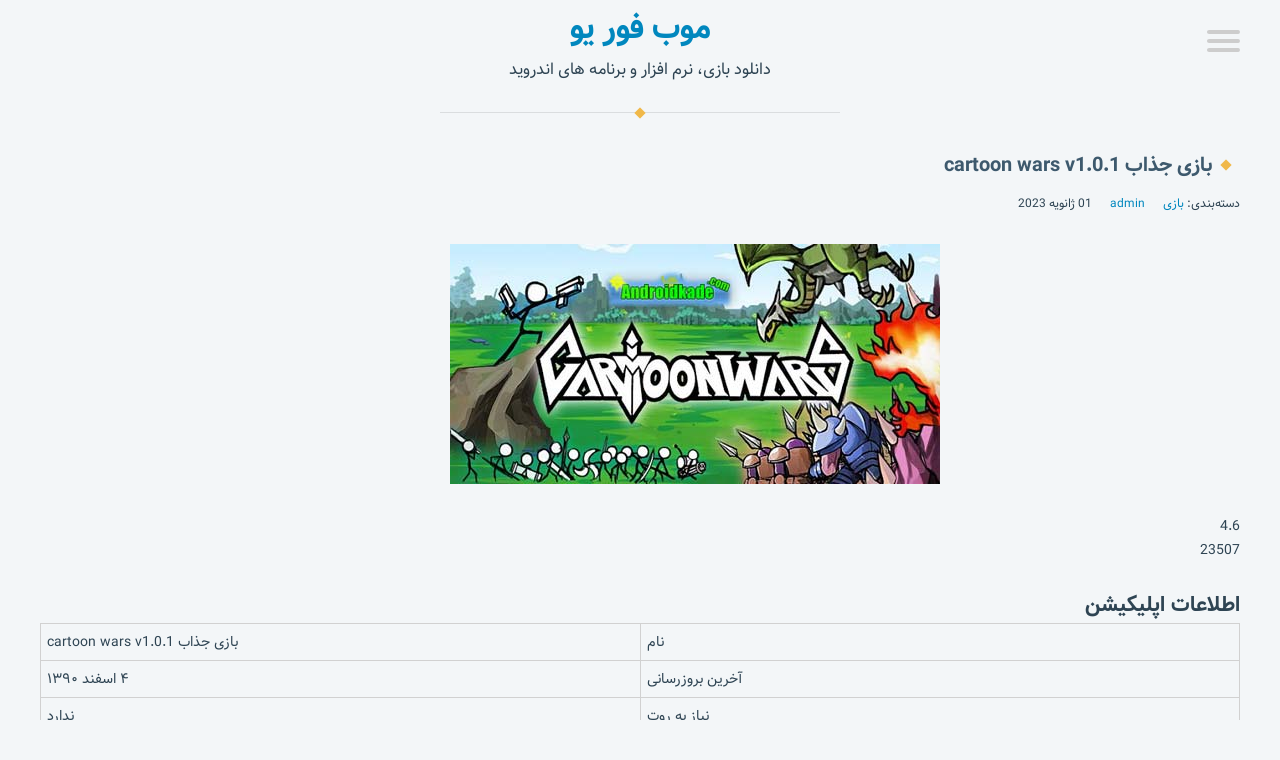

--- FILE ---
content_type: text/html; charset=UTF-8
request_url: https://mob4u.ir/%D8%A8%D8%A7%D8%B2%DB%8C-%D8%AC%D8%B0%D8%A7%D8%A8-cartoon-wars-v1-0-1/
body_size: 7046
content:
<!DOCTYPE html>
<html dir="rtl" lang="fa-IR">
<head>
    <meta charset="UTF-8" />
    <meta http-equiv="X-UA-Compatible" content="IE=edge">
    <meta name="viewport" content="width=device-width, initial-scale=1.0, minimum-scale=1.0, maximum-scale=1.0, user-scalable=no">
    <link rel="pingback" href="https://mob4u.ir/xmlrpc.php" />
        <title>بازی جذاب cartoon wars v1.0.1 &#8211; موب فور یو</title>
<meta name='robots' content='max-image-preview:large' />
<link rel="alternate" type="application/rss+xml" title="موب فور یو &raquo; خوراک" href="https://mob4u.ir/feed/" />
<link rel="alternate" type="application/rss+xml" title="موب فور یو &raquo; خوراک دیدگاه‌ها" href="https://mob4u.ir/comments/feed/" />
<link rel="alternate" type="application/rss+xml" title="موب فور یو &raquo; بازی جذاب cartoon wars v1.0.1 خوراک دیدگاه‌ها" href="https://mob4u.ir/%d8%a8%d8%a7%d8%b2%db%8c-%d8%ac%d8%b0%d8%a7%d8%a8-cartoon-wars-v1-0-1/feed/" />
<script type="text/javascript">
window._wpemojiSettings = {"baseUrl":"https:\/\/s.w.org\/images\/core\/emoji\/14.0.0\/72x72\/","ext":".png","svgUrl":"https:\/\/s.w.org\/images\/core\/emoji\/14.0.0\/svg\/","svgExt":".svg","source":{"concatemoji":"https:\/\/mob4u.ir\/wp-includes\/js\/wp-emoji-release.min.js?ver=6.2.8"}};
/*! This file is auto-generated */
!function(e,a,t){var n,r,o,i=a.createElement("canvas"),p=i.getContext&&i.getContext("2d");function s(e,t){p.clearRect(0,0,i.width,i.height),p.fillText(e,0,0);e=i.toDataURL();return p.clearRect(0,0,i.width,i.height),p.fillText(t,0,0),e===i.toDataURL()}function c(e){var t=a.createElement("script");t.src=e,t.defer=t.type="text/javascript",a.getElementsByTagName("head")[0].appendChild(t)}for(o=Array("flag","emoji"),t.supports={everything:!0,everythingExceptFlag:!0},r=0;r<o.length;r++)t.supports[o[r]]=function(e){if(p&&p.fillText)switch(p.textBaseline="top",p.font="600 32px Arial",e){case"flag":return s("\ud83c\udff3\ufe0f\u200d\u26a7\ufe0f","\ud83c\udff3\ufe0f\u200b\u26a7\ufe0f")?!1:!s("\ud83c\uddfa\ud83c\uddf3","\ud83c\uddfa\u200b\ud83c\uddf3")&&!s("\ud83c\udff4\udb40\udc67\udb40\udc62\udb40\udc65\udb40\udc6e\udb40\udc67\udb40\udc7f","\ud83c\udff4\u200b\udb40\udc67\u200b\udb40\udc62\u200b\udb40\udc65\u200b\udb40\udc6e\u200b\udb40\udc67\u200b\udb40\udc7f");case"emoji":return!s("\ud83e\udef1\ud83c\udffb\u200d\ud83e\udef2\ud83c\udfff","\ud83e\udef1\ud83c\udffb\u200b\ud83e\udef2\ud83c\udfff")}return!1}(o[r]),t.supports.everything=t.supports.everything&&t.supports[o[r]],"flag"!==o[r]&&(t.supports.everythingExceptFlag=t.supports.everythingExceptFlag&&t.supports[o[r]]);t.supports.everythingExceptFlag=t.supports.everythingExceptFlag&&!t.supports.flag,t.DOMReady=!1,t.readyCallback=function(){t.DOMReady=!0},t.supports.everything||(n=function(){t.readyCallback()},a.addEventListener?(a.addEventListener("DOMContentLoaded",n,!1),e.addEventListener("load",n,!1)):(e.attachEvent("onload",n),a.attachEvent("onreadystatechange",function(){"complete"===a.readyState&&t.readyCallback()})),(e=t.source||{}).concatemoji?c(e.concatemoji):e.wpemoji&&e.twemoji&&(c(e.twemoji),c(e.wpemoji)))}(window,document,window._wpemojiSettings);
</script>
<style type="text/css">
img.wp-smiley,
img.emoji {
	display: inline !important;
	border: none !important;
	box-shadow: none !important;
	height: 1em !important;
	width: 1em !important;
	margin: 0 0.07em !important;
	vertical-align: -0.1em !important;
	background: none !important;
	padding: 0 !important;
}
</style>
	<link rel='stylesheet' id='wp-block-library-rtl-css' href='https://mob4u.ir/wp-includes/css/dist/block-library/style-rtl.min.css?ver=6.2.8' type='text/css' media='all' />
<link rel='stylesheet' id='classic-theme-styles-css' href='https://mob4u.ir/wp-includes/css/classic-themes.min.css?ver=6.2.8' type='text/css' media='all' />
<style id='global-styles-inline-css' type='text/css'>
body{--wp--preset--color--black: #000000;--wp--preset--color--cyan-bluish-gray: #abb8c3;--wp--preset--color--white: #ffffff;--wp--preset--color--pale-pink: #f78da7;--wp--preset--color--vivid-red: #cf2e2e;--wp--preset--color--luminous-vivid-orange: #ff6900;--wp--preset--color--luminous-vivid-amber: #fcb900;--wp--preset--color--light-green-cyan: #7bdcb5;--wp--preset--color--vivid-green-cyan: #00d084;--wp--preset--color--pale-cyan-blue: #8ed1fc;--wp--preset--color--vivid-cyan-blue: #0693e3;--wp--preset--color--vivid-purple: #9b51e0;--wp--preset--gradient--vivid-cyan-blue-to-vivid-purple: linear-gradient(135deg,rgba(6,147,227,1) 0%,rgb(155,81,224) 100%);--wp--preset--gradient--light-green-cyan-to-vivid-green-cyan: linear-gradient(135deg,rgb(122,220,180) 0%,rgb(0,208,130) 100%);--wp--preset--gradient--luminous-vivid-amber-to-luminous-vivid-orange: linear-gradient(135deg,rgba(252,185,0,1) 0%,rgba(255,105,0,1) 100%);--wp--preset--gradient--luminous-vivid-orange-to-vivid-red: linear-gradient(135deg,rgba(255,105,0,1) 0%,rgb(207,46,46) 100%);--wp--preset--gradient--very-light-gray-to-cyan-bluish-gray: linear-gradient(135deg,rgb(238,238,238) 0%,rgb(169,184,195) 100%);--wp--preset--gradient--cool-to-warm-spectrum: linear-gradient(135deg,rgb(74,234,220) 0%,rgb(151,120,209) 20%,rgb(207,42,186) 40%,rgb(238,44,130) 60%,rgb(251,105,98) 80%,rgb(254,248,76) 100%);--wp--preset--gradient--blush-light-purple: linear-gradient(135deg,rgb(255,206,236) 0%,rgb(152,150,240) 100%);--wp--preset--gradient--blush-bordeaux: linear-gradient(135deg,rgb(254,205,165) 0%,rgb(254,45,45) 50%,rgb(107,0,62) 100%);--wp--preset--gradient--luminous-dusk: linear-gradient(135deg,rgb(255,203,112) 0%,rgb(199,81,192) 50%,rgb(65,88,208) 100%);--wp--preset--gradient--pale-ocean: linear-gradient(135deg,rgb(255,245,203) 0%,rgb(182,227,212) 50%,rgb(51,167,181) 100%);--wp--preset--gradient--electric-grass: linear-gradient(135deg,rgb(202,248,128) 0%,rgb(113,206,126) 100%);--wp--preset--gradient--midnight: linear-gradient(135deg,rgb(2,3,129) 0%,rgb(40,116,252) 100%);--wp--preset--duotone--dark-grayscale: url('#wp-duotone-dark-grayscale');--wp--preset--duotone--grayscale: url('#wp-duotone-grayscale');--wp--preset--duotone--purple-yellow: url('#wp-duotone-purple-yellow');--wp--preset--duotone--blue-red: url('#wp-duotone-blue-red');--wp--preset--duotone--midnight: url('#wp-duotone-midnight');--wp--preset--duotone--magenta-yellow: url('#wp-duotone-magenta-yellow');--wp--preset--duotone--purple-green: url('#wp-duotone-purple-green');--wp--preset--duotone--blue-orange: url('#wp-duotone-blue-orange');--wp--preset--font-size--small: 13px;--wp--preset--font-size--medium: 20px;--wp--preset--font-size--large: 36px;--wp--preset--font-size--x-large: 42px;--wp--preset--spacing--20: 0.44rem;--wp--preset--spacing--30: 0.67rem;--wp--preset--spacing--40: 1rem;--wp--preset--spacing--50: 1.5rem;--wp--preset--spacing--60: 2.25rem;--wp--preset--spacing--70: 3.38rem;--wp--preset--spacing--80: 5.06rem;--wp--preset--shadow--natural: 6px 6px 9px rgba(0, 0, 0, 0.2);--wp--preset--shadow--deep: 12px 12px 50px rgba(0, 0, 0, 0.4);--wp--preset--shadow--sharp: 6px 6px 0px rgba(0, 0, 0, 0.2);--wp--preset--shadow--outlined: 6px 6px 0px -3px rgba(255, 255, 255, 1), 6px 6px rgba(0, 0, 0, 1);--wp--preset--shadow--crisp: 6px 6px 0px rgba(0, 0, 0, 1);}:where(.is-layout-flex){gap: 0.5em;}body .is-layout-flow > .alignleft{float: left;margin-inline-start: 0;margin-inline-end: 2em;}body .is-layout-flow > .alignright{float: right;margin-inline-start: 2em;margin-inline-end: 0;}body .is-layout-flow > .aligncenter{margin-left: auto !important;margin-right: auto !important;}body .is-layout-constrained > .alignleft{float: left;margin-inline-start: 0;margin-inline-end: 2em;}body .is-layout-constrained > .alignright{float: right;margin-inline-start: 2em;margin-inline-end: 0;}body .is-layout-constrained > .aligncenter{margin-left: auto !important;margin-right: auto !important;}body .is-layout-constrained > :where(:not(.alignleft):not(.alignright):not(.alignfull)){max-width: var(--wp--style--global--content-size);margin-left: auto !important;margin-right: auto !important;}body .is-layout-constrained > .alignwide{max-width: var(--wp--style--global--wide-size);}body .is-layout-flex{display: flex;}body .is-layout-flex{flex-wrap: wrap;align-items: center;}body .is-layout-flex > *{margin: 0;}:where(.wp-block-columns.is-layout-flex){gap: 2em;}.has-black-color{color: var(--wp--preset--color--black) !important;}.has-cyan-bluish-gray-color{color: var(--wp--preset--color--cyan-bluish-gray) !important;}.has-white-color{color: var(--wp--preset--color--white) !important;}.has-pale-pink-color{color: var(--wp--preset--color--pale-pink) !important;}.has-vivid-red-color{color: var(--wp--preset--color--vivid-red) !important;}.has-luminous-vivid-orange-color{color: var(--wp--preset--color--luminous-vivid-orange) !important;}.has-luminous-vivid-amber-color{color: var(--wp--preset--color--luminous-vivid-amber) !important;}.has-light-green-cyan-color{color: var(--wp--preset--color--light-green-cyan) !important;}.has-vivid-green-cyan-color{color: var(--wp--preset--color--vivid-green-cyan) !important;}.has-pale-cyan-blue-color{color: var(--wp--preset--color--pale-cyan-blue) !important;}.has-vivid-cyan-blue-color{color: var(--wp--preset--color--vivid-cyan-blue) !important;}.has-vivid-purple-color{color: var(--wp--preset--color--vivid-purple) !important;}.has-black-background-color{background-color: var(--wp--preset--color--black) !important;}.has-cyan-bluish-gray-background-color{background-color: var(--wp--preset--color--cyan-bluish-gray) !important;}.has-white-background-color{background-color: var(--wp--preset--color--white) !important;}.has-pale-pink-background-color{background-color: var(--wp--preset--color--pale-pink) !important;}.has-vivid-red-background-color{background-color: var(--wp--preset--color--vivid-red) !important;}.has-luminous-vivid-orange-background-color{background-color: var(--wp--preset--color--luminous-vivid-orange) !important;}.has-luminous-vivid-amber-background-color{background-color: var(--wp--preset--color--luminous-vivid-amber) !important;}.has-light-green-cyan-background-color{background-color: var(--wp--preset--color--light-green-cyan) !important;}.has-vivid-green-cyan-background-color{background-color: var(--wp--preset--color--vivid-green-cyan) !important;}.has-pale-cyan-blue-background-color{background-color: var(--wp--preset--color--pale-cyan-blue) !important;}.has-vivid-cyan-blue-background-color{background-color: var(--wp--preset--color--vivid-cyan-blue) !important;}.has-vivid-purple-background-color{background-color: var(--wp--preset--color--vivid-purple) !important;}.has-black-border-color{border-color: var(--wp--preset--color--black) !important;}.has-cyan-bluish-gray-border-color{border-color: var(--wp--preset--color--cyan-bluish-gray) !important;}.has-white-border-color{border-color: var(--wp--preset--color--white) !important;}.has-pale-pink-border-color{border-color: var(--wp--preset--color--pale-pink) !important;}.has-vivid-red-border-color{border-color: var(--wp--preset--color--vivid-red) !important;}.has-luminous-vivid-orange-border-color{border-color: var(--wp--preset--color--luminous-vivid-orange) !important;}.has-luminous-vivid-amber-border-color{border-color: var(--wp--preset--color--luminous-vivid-amber) !important;}.has-light-green-cyan-border-color{border-color: var(--wp--preset--color--light-green-cyan) !important;}.has-vivid-green-cyan-border-color{border-color: var(--wp--preset--color--vivid-green-cyan) !important;}.has-pale-cyan-blue-border-color{border-color: var(--wp--preset--color--pale-cyan-blue) !important;}.has-vivid-cyan-blue-border-color{border-color: var(--wp--preset--color--vivid-cyan-blue) !important;}.has-vivid-purple-border-color{border-color: var(--wp--preset--color--vivid-purple) !important;}.has-vivid-cyan-blue-to-vivid-purple-gradient-background{background: var(--wp--preset--gradient--vivid-cyan-blue-to-vivid-purple) !important;}.has-light-green-cyan-to-vivid-green-cyan-gradient-background{background: var(--wp--preset--gradient--light-green-cyan-to-vivid-green-cyan) !important;}.has-luminous-vivid-amber-to-luminous-vivid-orange-gradient-background{background: var(--wp--preset--gradient--luminous-vivid-amber-to-luminous-vivid-orange) !important;}.has-luminous-vivid-orange-to-vivid-red-gradient-background{background: var(--wp--preset--gradient--luminous-vivid-orange-to-vivid-red) !important;}.has-very-light-gray-to-cyan-bluish-gray-gradient-background{background: var(--wp--preset--gradient--very-light-gray-to-cyan-bluish-gray) !important;}.has-cool-to-warm-spectrum-gradient-background{background: var(--wp--preset--gradient--cool-to-warm-spectrum) !important;}.has-blush-light-purple-gradient-background{background: var(--wp--preset--gradient--blush-light-purple) !important;}.has-blush-bordeaux-gradient-background{background: var(--wp--preset--gradient--blush-bordeaux) !important;}.has-luminous-dusk-gradient-background{background: var(--wp--preset--gradient--luminous-dusk) !important;}.has-pale-ocean-gradient-background{background: var(--wp--preset--gradient--pale-ocean) !important;}.has-electric-grass-gradient-background{background: var(--wp--preset--gradient--electric-grass) !important;}.has-midnight-gradient-background{background: var(--wp--preset--gradient--midnight) !important;}.has-small-font-size{font-size: var(--wp--preset--font-size--small) !important;}.has-medium-font-size{font-size: var(--wp--preset--font-size--medium) !important;}.has-large-font-size{font-size: var(--wp--preset--font-size--large) !important;}.has-x-large-font-size{font-size: var(--wp--preset--font-size--x-large) !important;}
.wp-block-navigation a:where(:not(.wp-element-button)){color: inherit;}
:where(.wp-block-columns.is-layout-flex){gap: 2em;}
.wp-block-pullquote{font-size: 1.5em;line-height: 1.6;}
</style>
<link rel='stylesheet' id='mojix-style-css' href='https://mob4u.ir/wp-content/themes/mojix/style.css?ver=6.2.8' type='text/css' media='all' />
<link rel='stylesheet' id='jquery-lazyloadxt-spinner-css-css' href='//mob4u.ir/wp-content/plugins/a3-lazy-load/assets/css/jquery.lazyloadxt.spinner.css?ver=6.2.8' type='text/css' media='all' />
<script type='text/javascript' src='https://mob4u.ir/wp-includes/js/jquery/jquery.min.js?ver=3.6.4' id='jquery-core-js'></script>
<script type='text/javascript' src='https://mob4u.ir/wp-includes/js/jquery/jquery-migrate.min.js?ver=3.4.0' id='jquery-migrate-js'></script>
<link rel="https://api.w.org/" href="https://mob4u.ir/wp-json/" /><link rel="alternate" type="application/json" href="https://mob4u.ir/wp-json/wp/v2/posts/346" /><link rel="EditURI" type="application/rsd+xml" title="RSD" href="https://mob4u.ir/xmlrpc.php?rsd" />
<link rel="wlwmanifest" type="application/wlwmanifest+xml" href="https://mob4u.ir/wp-includes/wlwmanifest.xml" />
<link rel="stylesheet" href="https://mob4u.ir/wp-content/themes/mojix/rtl.css" type="text/css" media="screen" /><meta name="generator" content="WordPress 6.2.8" />
<link rel="canonical" href="https://mob4u.ir/%d8%a8%d8%a7%d8%b2%db%8c-%d8%ac%d8%b0%d8%a7%d8%a8-cartoon-wars-v1-0-1/" />
<link rel='shortlink' href='https://mob4u.ir/?p=346' />
<link rel="alternate" type="application/json+oembed" href="https://mob4u.ir/wp-json/oembed/1.0/embed?url=https%3A%2F%2Fmob4u.ir%2F%25d8%25a8%25d8%25a7%25d8%25b2%25db%258c-%25d8%25ac%25d8%25b0%25d8%25a7%25d8%25a8-cartoon-wars-v1-0-1%2F" />
<link rel="alternate" type="text/xml+oembed" href="https://mob4u.ir/wp-json/oembed/1.0/embed?url=https%3A%2F%2Fmob4u.ir%2F%25d8%25a8%25d8%25a7%25d8%25b2%25db%258c-%25d8%25ac%25d8%25b0%25d8%25a7%25d8%25a8-cartoon-wars-v1-0-1%2F&#038;format=xml" />
</head>
<body class="rtl post-template-default single single-post postid-346 single-format-standard">
<header class="header">
    <div class="container">
                <h1 class="title"><a href="https://mob4u.ir/">موب فور یو</a></h1>
        <p class="description">دانلود بازی، نرم افزار و برنامه های اندروید</p>

        <a href="#" class="menu_toggle mojix_sidr" data-name="main_menu" data-side="right">
            <span></span>
            <span></span>
            <span></span>
        </a>

    </div><!--container-->

    <div id="main_menu">
            </div>


</header><main class="main">
    <div class="container">
                    <article id="post-346" class="post-346 post type-post status-publish format-standard has-post-thumbnail hentry category-2">
                <header class="entry-header">
                    <h2 class="entry-title">بازی جذاب cartoon wars v1.0.1</h2>

                </header>
                <div class="entry-meta">
                    <div class="category">
                        دسته‌بندی:                        <a href="https://mob4u.ir/category/%d8%a8%d8%a7%d8%b2%db%8c/" rel="category tag">بازی</a>                    </div><!--category-->
                    <div class="author">
                        <a href="https://mob4u.ir" title="بازدید وب‌سایت admin" rel="author external">admin</a>                    </div><!--author-->
                    <div class="date">
                        01 ژانویه 2023                    </div>
                </div>
                <div class="post-thumbnail">
                    <img width="490" height="240" src="//mob4u.ir/wp-content/plugins/a3-lazy-load/assets/images/lazy_placeholder.gif" data-lazy-type="image" data-src="https://mob4u.ir/wp-content/uploads/2023/01/e9b2fcfecbcaa836e1db553c82e636dd.jpeg" class="lazy lazy-hidden attachment-full size-full wp-post-image" alt="" decoding="async" srcset="" data-srcset="https://mob4u.ir/wp-content/uploads/2023/01/e9b2fcfecbcaa836e1db553c82e636dd.jpeg 490w, https://mob4u.ir/wp-content/uploads/2023/01/e9b2fcfecbcaa836e1db553c82e636dd-300x147.jpeg 300w" sizes="(max-width: 490px) 100vw, 490px" /><noscript><img width="490" height="240" src="https://mob4u.ir/wp-content/uploads/2023/01/e9b2fcfecbcaa836e1db553c82e636dd.jpeg" class="attachment-full size-full wp-post-image" alt="" decoding="async" srcset="https://mob4u.ir/wp-content/uploads/2023/01/e9b2fcfecbcaa836e1db553c82e636dd.jpeg 490w, https://mob4u.ir/wp-content/uploads/2023/01/e9b2fcfecbcaa836e1db553c82e636dd-300x147.jpeg 300w" sizes="(max-width: 490px) 100vw, 490px" /></noscript>                </div><!-- .post-thumbnail -->
                <div class="entry-content">
                    <div class="nd padding-content">
<p><span class="seo-title scm-rval">4.6</span><br />
<span class="seo-title scm-rcount">23507</span><br />
<span class="seo-title faq-cat"></span>	</p>
<h2 class="info-title-label">&#1575;&#1591;&#1604;&#1575;&#1593;&#1575;&#1578; &#1575;&#1662;&#1604;&#1740;&#1705;&#1740;&#1588;&#1606;</h2>
<table class="is-style-table-info">
<tbody>
</tbody>
<tbody>
<tr>
<td>&#1606;&#1575;&#1605;</td>
<td class="scm-name">&#1576;&#1575;&#1586;&#1740; &#1580;&#1584;&#1575;&#1576; cartoon wars v1.0.1</td>
</tr>
<tr>
<td>&#1570;&#1582;&#1585;&#1740;&#1606; &#1576;&#1585;&#1608;&#1586;&#1585;&#1587;&#1575;&#1606;&#1740;</td>
<td class="faq-date">&#1780; &#1575;&#1587;&#1601;&#1606;&#1583; &#1777;&#1779;&#1785;&#1776;</td>
</tr>
<tr>
<td>&#1606;&#1740;&#1575;&#1586; &#1576;&#1607; &#1585;&#1608;&#1578;</td>
<td>&#1606;&#1583;&#1575;&#1585;&#1583;</td>
</tr>
<tr>
<td>&#1606;&#1740;&#1575;&#1586; &#1576;&#1607; &#1583;&#1740;&#1578;&#1575;</td>
<td>&#1606;&#1583;&#1575;&#1585;&#1583;</td>
</tr>
</tbody>
</table>
<div class="nd post-content">
<p><a href="https://www.androidkade.com/wp-content/uploads/2012/02/bKlv0.jpg"><img decoding="async" loading="lazy" class="lazy lazy-hidden aligncenter size-full wp-image-4710" title="&#1576;&#1575;&#1586;&#1740; &#1580;&#1584;&#1575;&#1576; cartoon wars v1.0.1" src="https://androidkade.com/wp-content/plugins/a3-lazy-load/assets/images/lazy_placeholder.gif" data-lazy-type="image" data-src="https://dl.androidkade.com/img/wp-content/uploads/2012/02/bKlv0.jpg" alt="&#1576;&#1575;&#1586;&#1740; &#1580;&#1584;&#1575;&#1576; cartoon wars v1.0.1" width="490" height="240" srcset="" data-srcset="https://androidkade.com/wp-content/uploads/2012/02/bKlv0.jpg 490w, https://androidkade.com/wp-content/uploads/2012/02/bKlv0-300x146.jpg 300w, https://androidkade.com/wp-content/uploads/2012/02/bKlv0-450x220.jpg 450w" sizes="(max-width: 490px) 100vw, 490px"></a></p>
<p>&nbsp;</p>
<p>&nbsp;cartoon wars &#1740;&#1705; &#1576;&#1575;&#1586;&#1740; &#1575;&#1587;&#1578;&#1585;&#1575;&#1578;&#1688;&#1740; &#1608; &#1580;&#1606;&#1711;&#1740; &#1576;&#1587;&#1740;&#1575;&#1585; &#1580;&#1584;&#1575;&#1576; &#1576;&#1575; &#1711;&#1585;&#1575;&#1601;&#1740;&#1705; &#1705;&#1575;&#1585;&#1578;&#1608;&#1606;&#1740; &#1586;&#1740;&#1576;&#1575;&#1740; &#1575;&#1587;&#1578;. &#1583;&#1608; &#1602;&#1576;&#1740;&#1604;&#1607; &#1583;&#1585; &#1583;&#1606;&#1740;&#1575;&#1740; &#1705;&#1575;&#1585;&#1578;&#1608;&#1606;&#1740; &#1608;&#1580;&#1608;&#1583; &#1583;&#1575;&#1585;&#1606;&#1583;. &#1602;&#1576;&#1740;&#1604;&#1607; &#1575;&#1740; &#1582;&#1591;&#1585;&#1606;&#1575;&#1705; &#1608; &#1602;&#1576;&#1740;&#1604;&#1607; &#1587;&#1740;&#1575;&#1607; &#1608; &#1587;&#1601;&#1740;&#1583;. &#1576;&#1585;&#1575;&#1740; &#1587;&#1575;&#1604;&#1607;&#1575; &#1575;&#1586; &#1602;&#1576;&#1740;&#1604;&#1607; &#1587;&#1740;&#1575;&#1607; &#1608; &#1587;&#1601;&#1740;&#1583; &#1576;&#1585;&#1583;&#1607; &#1705;&#1588;&#1740; &#1605;&#1740; &#1588;&#1583; &#1578;&#1575; &#1575;&#1740;&#1606;&#1705;&#1607; &#1593;&#1583;&#1607; &#1575;&#1740; &#1575;&#1586; &#1570;&#1606;&#1607;&#1575; &#1705;&#1606;&#1575;&#1585; &#1607;&#1605; &#1580;&#1605;&#1593; &#1588;&#1583;&#1606;&#1583; &#1608; &#1576;&#1585;&#1575;&#1740; &#1570;&#1586;&#1575;&#1583;&#1740;&#1588;&#1575;&#1606; &#1606;&#1602;&#1588;&#1607; &#1705;&#1588;&#1740;&#1583;&#1606;&#1583; &#1608; &#1575;&#1740;&#1606; &#1570;&#1594;&#1575;&#1586; &#1580;&#1606;&#1711;&#1740; &#1576;&#1586;&#1585;&#1711; &#1576;&#1608;&#1583;. &#1576;&#1607; &#1588;&#1605;&#1575; &#1662;&#1740;&#1588;&#1606;&#1607;&#1575;&#1583; &#1605;&#1740; &#1705;&#1606;&#1740;&#1605; &#1575;&#1740;&#1606; &#1576;&#1575;&#1586;&#1740; &#1580;&#1584;&#1575;&#1576; &#1585;&#1575; &#1575;&#1586; &#1583;&#1587;&#1578; &#1606;&#1583;&#1607;&#1740;&#1583;.</p>
<p><span id="more-4707"></span></p>
<p>&nbsp;</p>
<p><a href="https://www.androidkade.com/wp-content/uploads/2012/02/rsbhm-Y.jpg"><img decoding="async" loading="lazy" class="lazy lazy-hidden aligncenter size-full wp-image-4712" title="&#1576;&#1575;&#1586;&#1740; &#1580;&#1584;&#1575;&#1576; cartoon wars v1.0.1" src="https://androidkade.com/wp-content/plugins/a3-lazy-load/assets/images/lazy_placeholder.gif" data-lazy-type="image" data-src="https://dl.androidkade.com/img/wp-content/uploads/2012/02/rsbhm-Y.jpg" alt="&#1576;&#1575;&#1586;&#1740; &#1580;&#1584;&#1575;&#1576; cartoon wars v1.0.1" width="480" height="320" srcset="" data-srcset="https://androidkade.com/wp-content/uploads/2012/02/rsbhm-Y.jpg 480w, https://androidkade.com/wp-content/uploads/2012/02/rsbhm-Y-300x200.jpg 300w, https://androidkade.com/wp-content/uploads/2012/02/rsbhm-Y-405x270.jpg 405w" sizes="(max-width: 480px) 100vw, 480px"></a></p>
<p>&nbsp;</p>
<p><a href="https://www.androidkade.com/wp-content/uploads/2012/02/RkkOdig.jpg"><img decoding="async" loading="lazy" class="lazy lazy-hidden aligncenter size-full wp-image-4711" title="&#1576;&#1575;&#1586;&#1740; &#1580;&#1584;&#1575;&#1576; cartoon wars v1.0.1" src="https://androidkade.com/wp-content/plugins/a3-lazy-load/assets/images/lazy_placeholder.gif" data-lazy-type="image" data-src="https://dl.androidkade.com/img/wp-content/uploads/2012/02/RkkOdig.jpg" alt="&#1576;&#1575;&#1586;&#1740; &#1580;&#1584;&#1575;&#1576; cartoon wars v1.0.1" width="480" height="320" srcset="" data-srcset="https://androidkade.com/wp-content/uploads/2012/02/RkkOdig.jpg 480w, https://androidkade.com/wp-content/uploads/2012/02/RkkOdig-300x200.jpg 300w, https://androidkade.com/wp-content/uploads/2012/02/RkkOdig-405x270.jpg 405w" sizes="(max-width: 480px) 100vw, 480px"></a></p>
</div>
<p>	</p>
<div class="nd dl-links">
<h3 class="nd nd-000 nd-16 nd-bold"><i class="fa fa-cloud-download"></i> &#1604;&#1740;&#1606;&#1705; &#1607;&#1575;&#1740; &#1575;&#1589;&#1604;&#1740; &#1583;&#1575;&#1606;&#1604;&#1608;&#1583;</h3>
<ul class="nd">
<li class="right">
<a href="http://dl.androidkade.com/game/cartoon-wars-v1.0.1_androidkade.com.apk" title="&#1583;&#1575;&#1606;&#1604;&#1608;&#1583; &#1601;&#1575;&#1740;&#1604; &#1575;&#1589;&#1604;&#1740; &#1606;&#1589;&#1576;" rel="nofollow" class="right"><br />
<span class="nd nd-fff nd-13 nd-300">&#1583;&#1575;&#1606;&#1604;&#1608;&#1583; &#1601;&#1575;&#1740;&#1604; &#1575;&#1589;&#1604;&#1740; &#1606;&#1589;&#1576;</span><samp class="nd nd-fff nd-11 nd-300">&#1581;&#1580;&#1605; &#1601;&#1575;&#1740;&#1604; 12.7 &#1605;&#1711;&#1575;&#1576;&#1575;&#1740;&#1578;</samp><br />
</a>
</li>
</ul>
</div>
</div>
                </div><!-- .entry-content -->
            </article>
                    
<div id="comments" class="comments-area">

		<div id="respond" class="comment-respond">
		<h3 id="reply-title" class="comment-reply-title">دیدگاهتان را بنویسید <small><a rel="nofollow" id="cancel-comment-reply-link" href="/%D8%A8%D8%A7%D8%B2%DB%8C-%D8%AC%D8%B0%D8%A7%D8%A8-cartoon-wars-v1-0-1/#respond" style="display:none;">لغو پاسخ</a></small></h3><form action="https://mob4u.ir/wp-comments-post.php" method="post" id="commentform" class="comment-form" novalidate><p class="comment-notes"><span id="email-notes">نشانی ایمیل شما منتشر نخواهد شد.</span> <span class="required-field-message">بخش‌های موردنیاز علامت‌گذاری شده‌اند <span class="required">*</span></span></p><p class="comment-form-comment"><label for="comment">دیدگاه <span class="required">*</span></label> <textarea id="comment" name="comment" cols="45" rows="8" maxlength="65525" required></textarea></p><p class="comment-form-author"><label for="author">نام <span class="required">*</span></label> <input id="author" name="author" type="text" value="" size="30" maxlength="245" autocomplete="name" required /></p>
<p class="comment-form-email"><label for="email">ایمیل <span class="required">*</span></label> <input id="email" name="email" type="email" value="" size="30" maxlength="100" aria-describedby="email-notes" autocomplete="email" required /></p>
<p class="comment-form-url"><label for="url">وب‌ سایت</label> <input id="url" name="url" type="url" value="" size="30" maxlength="200" autocomplete="url" /></p>
<p class="comment-form-cookies-consent"><input id="wp-comment-cookies-consent" name="wp-comment-cookies-consent" type="checkbox" value="yes" /> <label for="wp-comment-cookies-consent">ذخیره نام، ایمیل و وبسایت من در مرورگر برای زمانی که دوباره دیدگاهی می‌نویسم.</label></p>
<p class="form-submit"><input name="submit" type="submit" id="submit" class="submit" value="فرستادن دیدگاه" /> <input type='hidden' name='comment_post_ID' value='346' id='comment_post_ID' />
<input type='hidden' name='comment_parent' id='comment_parent' value='0' />
</p></form>	</div><!-- #respond -->
	
</div><!-- #comments -->
            </div><!--container-->
</main>
<footer class="footer">
    <div class="container">
        <div class="site-info">
            <a href="https://dehlinks.ir/" class="">دانلود pdf کتاب </a> . 
			<a href="https://filmo.ir/type_of_post/movie/" target="_blank" class="">دانلود فیلم</a> .
			<a href="https://vatanmusic.com/musics/" target="_blank" class="">دانلود آهنگ</a> .
<a href="https://filmfa.ir" class="link-to">دانلود فیلم</a>
.<a href="https://mibinim.com" class="link-to">سایت میبینیم</a>
.<a href="https://persiandl.com/category/pc-game/" class="link-to">دانلود بازی کامیپوتر</a>
.<a href="https://avancamp.com/%D8%A8%D9%82%D8%A7-%D8%AF%D8%B1-%D8%AC%D9%86%DA%AF%D9%84/" class="link-to">دوره بقا در طبیعت</a>
.<a href="https://vatanserver.com/host/" class="link-to">خرید هاست ارزان</a>
.<a href="https://vatankala.com" class="link-to">فروشگاه اینترنتی</a>
.<a href="https://fito.ir/product-category/گینر/" class="link-to">خرید گینر</a>
.<a href="https://ascharter.ir" class="link-to">خرید بلیط هواپیما</a>
.<a href="https://ascharter.ir/flight/search/THR/ZBR" class="link-to">بلیط هواپیما تهران چابهار</a>
.        </div><!-- .site-info -->
    </div><!--container-->
</footer>
<script type='text/javascript' src='https://mob4u.ir/wp-includes/js/comment-reply.min.js?ver=6.2.8' id='comment-reply-js'></script>
<script type='text/javascript' src='https://mob4u.ir/wp-content/themes/mojix/assets/js/sidr.min.js?ver=2.2.1' id='jquery-sidr-js'></script>
<script type='text/javascript' src='https://mob4u.ir/wp-content/themes/mojix/assets/js/mojix.min.js?ver=1.1.0' id='mojix-js-js'></script>
<script type='text/javascript' id='jquery-lazyloadxt-js-extra'>
/* <![CDATA[ */
var a3_lazyload_params = {"apply_images":"1","apply_videos":"1"};
/* ]]> */
</script>
<script type='text/javascript' src='//mob4u.ir/wp-content/plugins/a3-lazy-load/assets/js/jquery.lazyloadxt.extra.min.js?ver=2.6.1' id='jquery-lazyloadxt-js'></script>
<script type='text/javascript' src='//mob4u.ir/wp-content/plugins/a3-lazy-load/assets/js/jquery.lazyloadxt.srcset.min.js?ver=2.6.1' id='jquery-lazyloadxt-srcset-js'></script>
<script type='text/javascript' id='jquery-lazyloadxt-extend-js-extra'>
/* <![CDATA[ */
var a3_lazyload_extend_params = {"edgeY":"0","horizontal_container_classnames":""};
/* ]]> */
</script>
<script type='text/javascript' src='//mob4u.ir/wp-content/plugins/a3-lazy-load/assets/js/jquery.lazyloadxt.extend.js?ver=2.6.1' id='jquery-lazyloadxt-extend-js'></script>


--- FILE ---
content_type: text/css
request_url: https://mob4u.ir/wp-content/themes/mojix/rtl.css
body_size: 11
content:
footer.footer a.theme_link {
    float: left;
}
.menu_toggle {
    left: auto;
    right: 0;
}
#main_menu ul li ul {
    padding: 0 30px 0 0 ;
}
.gallery-caption {
    text-align: right;
}
blockquote {
    border-left-width: 0;
    border-right-width: 4px;
    padding: 5px 25px 5px 0;
    background: #e9eff3;
}
main.main h2.entry-title:before {
    margin-left: 10px;
}
#comments ol.comment-list li footer.comment-meta .comment-author {
    float: right;
}
#comments ol.comment-list li footer.comment-meta .comment-author img {
    margin-left: 10px;
}
#comments ol.comment-list li footer.comment-meta .comment-metadata {
    float: left;
}
#comments ol.comment-list li span.edit-link {
    margin-right: 15px;
}

#comments ol.comment-list li .reply {
    right: 20px;
    left: auto;
}

#comments ol.comment-list li ol {
    padding: 0 20px 0 0;
}